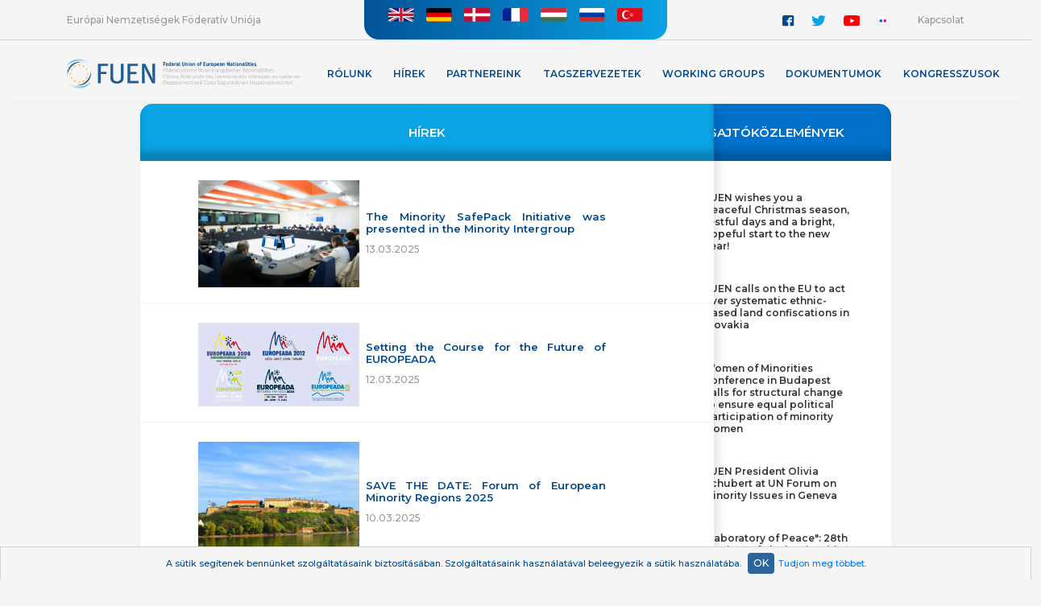

--- FILE ---
content_type: text/html; charset=UTF-8
request_url: https://fuen.org/hu/categories/Hirek/60
body_size: 6219
content:
<html lang="en">
<head>
    <meta charset="utf-8">
    <meta name="viewport" content="width=device-width, initial-scale=1, shrink-to-fit=no">
    <meta name="classification" content="Webpage"> 
    <meta name="description" content="FUEN article categories">
    <meta name="keywords" content="kisebbség, kisebbségek, nemzeti, regionális, Európa, szervezet, őshonos">
    <meta name="robots" content="index, follow">
    <meta name="copyright" content="fuen.org"> 
    <meta name="author" content="fuen.org"> 
    <meta name="resource-type" content="Webpage">
    <meta http-equiv="pragma" content="no-cache">
    <meta http-equiv="content-Language" content="hu">
    <link rel="icon" href="https://fuen.org/assets/img/favicon.ico" type="image/x-icon"/>
    <link rel="image_src" href="https://fuen.org/assets/img/FUEN_logo_simple.png">
    <meta http-equiv="Content-Type" content="text/html; charset=utf-8">
    
    <meta property="og:site_name" content="https://fuen.org/">
    <meta property="og:type" content="website">
    <meta property="og:title" content="FUEN – Európai Nemzetiségek Föderatív Uniója">
    <meta property="og:url" content="https://fuen.org/hu/categories/">
    <meta property="og:description" content="FUEN article categories">
    <meta property="og:image" content="https://fuen.org/assets/img/FUEN_logo_simple.png">
    
                    	        	<link rel="stylesheet" href="/assets/css/bootstrap.min.css?v=0.05">
        	                	        	<link rel="stylesheet" href="/assets/css/bootstrap-select.min.css?v=0.05">
        	                	        	<link rel="stylesheet" href="/assets/css/jquery.scrollbar.css?v=0.05">
        	                	        	<link rel="stylesheet" href="/assets/css/ekko-lightbox.css?v=0.05">
        	                	        	<link rel="stylesheet" href="/assets/css/main.css?v=0.05">
        	                	                	                	                	                	                	                	                	                	             
<title>FUEN – Európai Nemzetiségek Föderatív Uniója</title>
</head>
<script async src="https://www.googletagmanager.com/gtag/js?id=G-YHTZ0ZQ2RB"></script>
<script>window.dataLayer = window.dataLayer || [];function gtag(){dataLayer.push(arguments);}gtag('js', new Date());gtag('config', 'G-YHTZ0ZQ2RB');</script>
<body>
<section id="header-full" data-shortcode ="hu">
    <div id="langSelect">
      <div class="title">Európai Nemzetiségek Föderatív Uniója</div>
      <div class="languages">
        <div class="languageContainer">
            <div class="languageBtn">Válassz nyelvet</div>
            <ul class="languageFlags">
                        	               	           <li><a href="https://fuen.org/en/categories/Hirek/60"><img src="https://fuen.org/assets/img/English_flag.svg" alt="EN" title="English"></a></li>
            	               	           <li><a href="https://fuen.org/de/categories/Hirek/60"><img src="https://fuen.org/assets/img/German_flag.svg" alt="DE" title="German"></a></li>
            	               	           <li><a href="https://fuen.org/dk/categories/Hirek/60"><img src="https://fuen.org/assets/img/Danish_flag.svg" alt="DK" title="Danish"></a></li>
            	               	           <li><a href="https://fuen.org/fr/categories/Hirek/60"><img src="https://fuen.org/assets/img/French_flag.svg" alt="FR" title="French"></a></li>
            	               	           <li><a href="https://fuen.org/hu/categories/Hirek/60"><img src="https://fuen.org/assets/img/Hungarian_flag.svg" alt="HU" title="Hungarian"></a></li>
            	               	           <li><a href="https://fuen.org/ru/categories/Hirek/60"><img src="https://fuen.org/assets/img/Russian_flag.svg" alt="RU" title="Russian"></a></li>
            	               	           <li><a href="https://fuen.org/tr/categories/Hirek/60"><img src="https://fuen.org/assets/img/Turkish_flag.svg" alt="TR" title="Turkish"></a></li>
            	   	                      </ul>
        </div>
      </div>
      <div class="contact">
        <div class="social">
          <ul>
            <li><a href="https://www.facebook.com/Federal.Union.of.European.Nationalities/" target="_blank"><img src="/assets/img/facebook.svg" alt="Facebook"></a></li>
            <li class="twitter"><a href="https://twitter.com/FUEN_info" target="_blank"><img src="/assets/img/twitter.svg" alt="Twitter"></a></li>
            <li class="youtube"><a href="https://www.youtube.com/channel/UCqvgz-LmP4VLBBH_sheDXog" target="_blank"><img src="/assets/img/youtube.svg" alt="Youtube"></a></li>
            <li><a href="https://www.flickr.com/photos/fuen-fuev/" target="_blank"><img src="/assets/img/flickr.svg" alt="Flickr"></a></li>
          </ul>
        </div>
        <a href="#contact">Kapcsolat</a>
      </div>
    </div>
    <div id="menuContainer">
      <div class="logo">
        <a title="FUEN - Federal Union of European Nationalities" href="https://fuen.org/hu">
          <img class="logoFull" alt="FUEN - Federal Union of European Nationalities" src="https://fuen.org/assets/img/FUEN_logo_4.png">
          <img class="logoSmall" alt="FUEN - Federal Union of European Nationalities" src="https://fuen.org/assets/img/FUEN_logo_small.png">
          <img class="logoSimple" alt="FUEN - Federal Union of European Nationalities" src="https://fuen.org/assets/img/FUEN_logo_simple.png">
        </a>
      </div>
      <nav class="menuFull">
      <ul><li class="hasChildren"><a>Rólunk</a><ul><li ><a href="https://fuen.org/hu/article/Az-Europai-Nemzetisegek-Foederativ-Unioja-FUEN" target="_self">A FUEN</a></li><li ><a href="https://fuen.org/hu/article/Europa-oshonos-nemzeti-kisebbsegei" target="_self">Európa őshonos nemzeti kisebbségei </a></li><li ><a href="https://fuen.org/hu/article/A-FUEN-toertenete" target="_self">A FUEN története</a></li><li ><a href="https://fuen.org/hu/article/Ertekeink" target="_self">Értékeink</a></li><li ><a href="https://fuen.org/hu/article/Munkank" target="_self">Munkánk</a></li><li class="hasChildren"><a>Testületek</a><ul><li ><a href="https://fuen.org/hu/article/Kueldoettgyules" target="_self">Küldöttgyűlés</a></li><li ><a href="https://fuen.org/hu/article/Das-Praesidium" target="_self">Elnökség</a></li><li ><a href="https://fuen.org/hu/article/Europai-Parbeszed-Forum" target="_self">Európai Párbeszéd Fórum</a></li><li ><a href="https://fuen.org/hu/article/Munkacsoportok" target="_self">Munkacsoportok</a></li></ul></li><li ><a href="https://fuen.org/hu/article/Fotitkarsag" target="_self">Főtitkárság</a></li><li ><a href="https://fuen.org/hu/article/FUEN-Prize" target="_self">FUEN Prize</a></li><li ><a href="https://fuen.org/hu/article/Jobs" target="_self">Jobs</a></li></ul></li><li ><a href="https://fuen.org/hu/categories/Hirek" target="_self">Hírek</a></li><li class="hasChildren"><a>Partnereink</a><ul><li ><a href="https://fuen.org/hu/article/TAMOGATOK" target="_self">Pénzügyi támogatók</a></li></ul></li><li class="hasChildren"><a>Tagszervezetek</a><ul><li ><a href="https://fuen.org/hu/members" target="_self">Tagszervezeteink listája</a></li><li ><a href="https://fuen.org/hu/article/Tagsag-tipusai" target="_self">Tagság típusai</a></li><li ><a href="https://fuen.org/hu/article/Hogyan-lehet-a-tagsagot-kervenyezni" target="_self">Hogyan lehet a tagságot kérvényezni?</a></li></ul></li><li class="hasChildren"><a>Working Groups</a><ul><li ><a href="https://fuen.org/hu/article/Working-Groups-1" target="_self">Overview</a></li><li ><a href="https://fuen.org/hu/article/Working-Group-of-German-Minorities-AGDM" target="_self">Working Group of German Minorities (AGDM)</a></li><li ><a href="https://fuen.org/hu/article/Working-Group-of-Slavic-Minorities-AGSM" target="_self">Working Group of Slavic Minorities (AGSM) </a></li><li ><a href="https://fuen.org/hu/article/Arbeitsgemeinschaft-Tuerkischer-Minderheiten-Gemeinschaften-TAG" target="_self">Working Group of Turkic Minorities/Communities (TAG) </a></li><li ><a href="https://fuen.org/hu/article/Non-Kin-State-Working-Group-NKS" target="_self">Non Kin-State Working Group (NKS)</a></li><li ><a href="https://fuen.org/hu/article/Arbeitsgemeinschaft-ungarischer-Gemeinschaften-MKM" target="_self">Working Group of Hungarian Communities (MKM)</a></li><li ><a href="https://fuen.org/hu/article/Arbeitsgemeinschaft-Bildung" target="_self">Education Working Group</a></li></ul></li><li class="hasChildren"><a>Dokumentumok</a><ul><li ><a href="https://fuen.org/hu/article/Publications" target="_self">Kiadványok</a></li><li ><a href="https://fuen.org/hu/article/Statutes" target="_self">Statútumok</a></li><li ><a href="https://fuen.org/hu/article/Documents" target="_self">Dokumentumok</a></li><li ><a href="https://fuen.org/hu/article/Rules-of-Procedure" target="_self">Eljárási szabályzatok</a></li><li ><a href="https://fuen.org/hu/article/Congress-resolutions" target="_self">Kongresszusi határozatok</a></li><li ><a href="https://fuen.org/hu/article/International-Standards-on-Minority-Protection" target="_self">International Standards on Minority Protection</a></li></ul></li><li class="hasChildren"><a>KONGRESSZUSOK</a><ul><li ><a href="https://fuen.org/hu/article/KONGRESSZUSOK" target="_self">Áttekintés</a></li><li ><a href="https://fuen.org/en/article/FUEN-Congress-2025" target="_blank">2025 Südtirol * South Tyrol</a></li><li ><a href="https://fuen.org/hu/article/FUEN-CONGRESS-2024" target="_self">2024 Husum * Hüsem</a></li><li ><a href="https://fuen.org/hu/article/FUEN-CONGRESS-2023" target="_self">2023 Pécs * Fünfkirchen * Pečuh</a></li><li ><a href="https://fuen.org/hu/article/FUEN-CONGRESS-2022" target="_self">2022 Berlin</a></li><li ><a href="https://fuen.org/hu/article/FUEN-CONGRESS-2021" target="_self">2021 Trieste * Trst</a></li><li ><a href="https://fuen.org/hu/article/FUEN-CONGRESS-2019" target="_self">2019 Bratislava * Pressburg * Pozsony</a></li><li ><a href="https://fuen.org/hu/article/FUEN-CONGRESS-2018" target="_self">2018 Leeuwarden * Ljouwert</a></li><li ><a href="https://fuen.org/hu/article/FUEN-CONGRESS-2017" target="_self">2017 Cluj * Kolozsvár * Klausenburg</a></li><li ><a href="https://fuen.org/hu/article/FUEN-CONGRESS-2016" target="_self">2016 Wroclaw * Breslau</a></li><li ><a href="https://fuen.org/hu/article/FUEN-CONGRESS-2015" target="_self">2015 Komotini * Gümülcine * Κομοτηνή</a></li><li ><a href="https://fuen.org/hu/article/FUEN-CONGRESS-2014" target="_self">2014 Flensburg * Flensborg</a></li><li ><a href="https://fuen.org/hu/article/OVERVIEW-CONGRESS-2013" target="_self">2013 Brixen</a></li></ul></li></ul>      </nav>
      <div class="search-small">
      <form action="https://fuen.org/hu/search" method="post" accept-charset="utf-8">
        <input name="search" placeholder="Keresés" type="text" autocomplete="off" />
        <img id="searchIconSmall" src="/assets/img/search_icon_b.svg">
      </form>      </div>
    </div>
  </section>
  <section id="header-mobile">
    <div id="search-mobile">
    <form action="https://fuen.org/hu/search" method="post" accept-charset="utf-8">
        <img id="searchIconMobile" src="/assets/img/search_icon.svg">
        <input name="search" placeholder="Keresés" type="text" autocomplete="off" />
    </form>    </div>
    <div id="logo-mobile">
      <a href="https://fuen.org/hu"><img src="/assets/img/FUEN_logo_white.svg"></a>
    </div>
    <div id="menuContainer-mobile">
      <div class="lang-mobile">
        <span>hu</span>
        <ul class="languageFlags">
                        	               	           <li><a href="https://fuen.org/english/categories/Hirek/60"><img src="https://fuen.org/assets/img/English_flag.svg" alt="EN" title="English"></a></li>
            	               	           <li><a href="https://fuen.org/german/categories/Hirek/60"><img src="https://fuen.org/assets/img/German_flag.svg" alt="DE" title="German"></a></li>
            	               	           <li><a href="https://fuen.org/danish/categories/Hirek/60"><img src="https://fuen.org/assets/img/Danish_flag.svg" alt="DK" title="Danish"></a></li>
            	               	           <li><a href="https://fuen.org/french/categories/Hirek/60"><img src="https://fuen.org/assets/img/French_flag.svg" alt="FR" title="French"></a></li>
            	               	           <li><a href="https://fuen.org/hungarian/categories/Hirek/60"><img src="https://fuen.org/assets/img/Hungarian_flag.svg" alt="HU" title="Hungarian"></a></li>
            	               	           <li><a href="https://fuen.org/russian/categories/Hirek/60"><img src="https://fuen.org/assets/img/Russian_flag.svg" alt="RU" title="Russian"></a></li>
            	               	           <li><a href="https://fuen.org/turkish/categories/Hirek/60"><img src="https://fuen.org/assets/img/Turkish_flag.svg" alt="TR" title="Turkish"></a></li>
            	   	               </ul>
      </div>
      <div class="menuBtn-mobile">
        <span></span>
        <span></span>
        <span></span>
      </div>
      <nav class="menu-mobile">
        <span class="close"></span>
        <ul><li class="hasChildren"><a>Rólunk</a><ul><li ><a href="https://fuen.org/hu/article/Az-Europai-Nemzetisegek-Foederativ-Unioja-FUEN" target="_self">A FUEN</a></li><li ><a href="https://fuen.org/hu/article/Europa-oshonos-nemzeti-kisebbsegei" target="_self">Európa őshonos nemzeti kisebbségei </a></li><li ><a href="https://fuen.org/hu/article/A-FUEN-toertenete" target="_self">A FUEN története</a></li><li ><a href="https://fuen.org/hu/article/Ertekeink" target="_self">Értékeink</a></li><li ><a href="https://fuen.org/hu/article/Munkank" target="_self">Munkánk</a></li><li class="hasChildren"><a>Testületek</a><ul><li ><a href="https://fuen.org/hu/article/Kueldoettgyules" target="_self">Küldöttgyűlés</a></li><li ><a href="https://fuen.org/hu/article/Das-Praesidium" target="_self">Elnökség</a></li><li ><a href="https://fuen.org/hu/article/Europai-Parbeszed-Forum" target="_self">Európai Párbeszéd Fórum</a></li><li ><a href="https://fuen.org/hu/article/Munkacsoportok" target="_self">Munkacsoportok</a></li></ul></li><li ><a href="https://fuen.org/hu/article/Fotitkarsag" target="_self">Főtitkárság</a></li><li ><a href="https://fuen.org/hu/article/FUEN-Prize" target="_self">FUEN Prize</a></li><li ><a href="https://fuen.org/hu/article/Jobs" target="_self">Jobs</a></li></ul></li><li ><a href="https://fuen.org/hu/categories/Hirek" target="_self">Hírek</a></li><li class="hasChildren"><a>Partnereink</a><ul><li ><a href="https://fuen.org/hu/article/TAMOGATOK" target="_self">Pénzügyi támogatók</a></li></ul></li><li class="hasChildren"><a>Tagszervezetek</a><ul><li ><a href="https://fuen.org/hu/members" target="_self">Tagszervezeteink listája</a></li><li ><a href="https://fuen.org/hu/article/Tagsag-tipusai" target="_self">Tagság típusai</a></li><li ><a href="https://fuen.org/hu/article/Hogyan-lehet-a-tagsagot-kervenyezni" target="_self">Hogyan lehet a tagságot kérvényezni?</a></li></ul></li><li class="hasChildren"><a>Working Groups</a><ul><li ><a href="https://fuen.org/hu/article/Working-Groups-1" target="_self">Overview</a></li><li ><a href="https://fuen.org/hu/article/Working-Group-of-German-Minorities-AGDM" target="_self">Working Group of German Minorities (AGDM)</a></li><li ><a href="https://fuen.org/hu/article/Working-Group-of-Slavic-Minorities-AGSM" target="_self">Working Group of Slavic Minorities (AGSM) </a></li><li ><a href="https://fuen.org/hu/article/Arbeitsgemeinschaft-Tuerkischer-Minderheiten-Gemeinschaften-TAG" target="_self">Working Group of Turkic Minorities/Communities (TAG) </a></li><li ><a href="https://fuen.org/hu/article/Non-Kin-State-Working-Group-NKS" target="_self">Non Kin-State Working Group (NKS)</a></li><li ><a href="https://fuen.org/hu/article/Arbeitsgemeinschaft-ungarischer-Gemeinschaften-MKM" target="_self">Working Group of Hungarian Communities (MKM)</a></li><li ><a href="https://fuen.org/hu/article/Arbeitsgemeinschaft-Bildung" target="_self">Education Working Group</a></li></ul></li><li class="hasChildren"><a>Dokumentumok</a><ul><li ><a href="https://fuen.org/hu/article/Publications" target="_self">Kiadványok</a></li><li ><a href="https://fuen.org/hu/article/Statutes" target="_self">Statútumok</a></li><li ><a href="https://fuen.org/hu/article/Documents" target="_self">Dokumentumok</a></li><li ><a href="https://fuen.org/hu/article/Rules-of-Procedure" target="_self">Eljárási szabályzatok</a></li><li ><a href="https://fuen.org/hu/article/Congress-resolutions" target="_self">Kongresszusi határozatok</a></li><li ><a href="https://fuen.org/hu/article/International-Standards-on-Minority-Protection" target="_self">International Standards on Minority Protection</a></li></ul></li><li class="hasChildren"><a>KONGRESSZUSOK</a><ul><li ><a href="https://fuen.org/hu/article/KONGRESSZUSOK" target="_self">Áttekintés</a></li><li ><a href="https://fuen.org/en/article/FUEN-Congress-2025" target="_blank">2025 Südtirol * South Tyrol</a></li><li ><a href="https://fuen.org/hu/article/FUEN-CONGRESS-2024" target="_self">2024 Husum * Hüsem</a></li><li ><a href="https://fuen.org/hu/article/FUEN-CONGRESS-2023" target="_self">2023 Pécs * Fünfkirchen * Pečuh</a></li><li ><a href="https://fuen.org/hu/article/FUEN-CONGRESS-2022" target="_self">2022 Berlin</a></li><li ><a href="https://fuen.org/hu/article/FUEN-CONGRESS-2021" target="_self">2021 Trieste * Trst</a></li><li ><a href="https://fuen.org/hu/article/FUEN-CONGRESS-2019" target="_self">2019 Bratislava * Pressburg * Pozsony</a></li><li ><a href="https://fuen.org/hu/article/FUEN-CONGRESS-2018" target="_self">2018 Leeuwarden * Ljouwert</a></li><li ><a href="https://fuen.org/hu/article/FUEN-CONGRESS-2017" target="_self">2017 Cluj * Kolozsvár * Klausenburg</a></li><li ><a href="https://fuen.org/hu/article/FUEN-CONGRESS-2016" target="_self">2016 Wroclaw * Breslau</a></li><li ><a href="https://fuen.org/hu/article/FUEN-CONGRESS-2015" target="_self">2015 Komotini * Gümülcine * Κομοτηνή</a></li><li ><a href="https://fuen.org/hu/article/FUEN-CONGRESS-2014" target="_self">2014 Flensburg * Flensborg</a></li><li ><a href="https://fuen.org/hu/article/OVERVIEW-CONGRESS-2013" target="_self">2013 Brixen</a></li></ul></li></ul>      </nav>
      <nav class="menu-mobile-language">
        <span class="close"></span>
          <ul class="languageFlags">
                        	               	           <li><a href="https://fuen.org/en/categories/Hirek/60">English</a></li>
            	               	           <li><a href="https://fuen.org/de/categories/Hirek/60">German</a></li>
            	               	           <li><a href="https://fuen.org/dk/categories/Hirek/60">Danish</a></li>
            	               	           <li><a href="https://fuen.org/fr/categories/Hirek/60">French</a></li>
            	               	           <li><a href="https://fuen.org/hu/categories/Hirek/60">Hungarian</a></li>
            	               	           <li><a href="https://fuen.org/ru/categories/Hirek/60">Russian</a></li>
            	               	           <li><a href="https://fuen.org/tr/categories/Hirek/60">Turkish</a></li>
            	   	                    </ul>
      </nav>
    </div>
  </section> <section id="content" class="news-list">
    <div class="news-list-container">
      <h1>
					Hírek				  </h1>
	  	      	            <article>
            <a href="https://fuen.org/hu/article/The-Minority-SafePack-Initiative-was-presented-in-the-Minority-Intergroup" >
              <div class="article_image">
                                <img src="https://fuen.org/assets/upload/article/article_v12ySp4T_1741861673656_20250313_EP-181305A_STP_062.jpg">
                              </div>
              <div class="article_text">
                <h2>The Minority SafePack Initiative was presented in the Minority Intergroup</h2>
                <span>13.03.2025</span>
              </div>
            </a>
            <div></div>
          </article>
          	            <article>
            <a href="https://fuen.org/hu/article/Setting-the-Course-for-the-Future-of-EUROPEADA" >
              <div class="article_image">
                                <img src="https://fuen.org/assets/upload/article/article_iJwsIpDz_Design ohne Titel(2).png">
                              </div>
              <div class="article_text">
                <h2>Setting the Course for the Future of EUROPEADA</h2>
                <span>12.03.2025</span>
              </div>
            </a>
            <div></div>
          </article>
          	            <article>
            <a href="https://fuen.org/hu/article/SAVE-THE-DATE-Forum-of-European-Minority-Regions-2025" >
              <div class="article_image">
                                <img src="https://fuen.org/assets/upload/article/article_bh6JCX0i_Petrovaradinska_tvrđava_-_panoramio_(3).jpg">
                              </div>
              <div class="article_text">
                <h2>SAVE THE DATE: Forum of European Minority Regions 2025</h2>
                <span>10.03.2025</span>
              </div>
            </a>
            <div></div>
          </article>
          	            <article>
            <a href="https://fuen.org/hu/article/Addressing-hate-speech-is-a-common-cause-of-minorities-in-the-Western-Balkans" >
              <div class="article_image">
                                <img src="https://fuen.org/assets/upload/article/article_tvT0UdCI_MLR69975_3000px.jpg">
                              </div>
              <div class="article_text">
                <h2>Addressing hate speech is a common cause of minorities in the Western Balkans</h2>
                <span>09.03.2025</span>
              </div>
            </a>
            <div></div>
          </article>
          	            <article>
            <a href="https://fuen.org/hu/article/Women-of-Minorities-Aniko-Orsos-the-Roma-who-never-gave-up" >
              <div class="article_image">
                                <img src="https://fuen.org/assets/upload/article/article_IFdqXStA_article_JpGkvuSY_WM-sahre.jpg">
                              </div>
              <div class="article_text">
                <h2>Women of Minorities: Anikó Orsós – the Roma who never gave up</h2>
                <span>07.03.2025</span>
              </div>
            </a>
            <div></div>
          </article>
          	            <article>
            <a href="https://fuen.org/hu/article/Minorities-from-the-Western-Balkans-discuss-approaches-to-combat-hate-speech-in-Skopje" >
              <div class="article_image">
                                <img src="https://fuen.org/assets/upload/article/article_kjeMqGhe_MLR69310_3000px.jpg">
                              </div>
              <div class="article_text">
                <h2>Minorities from the Western Balkans discuss approaches to combat hate speech in Skopje</h2>
                <span>07.03.2025</span>
              </div>
            </a>
            <div></div>
          </article>
          	            <article>
            <a href="https://fuen.org/hu/article/International-Standards-on-Minority-Protection" >
              <div class="article_image">
                                <img src="https://fuen.org/assets/upload/article/article_ba5L4LZN_250304-international-standards_blank.jpg">
                              </div>
              <div class="article_text">
                <h2>International Standards on Minority Protection</h2>
                <span>17.02.2025</span>
              </div>
            </a>
            <div></div>
          </article>
          	            <article>
            <a href="https://fuen.org/hu/article/Minorities-in-the-Western-Balkans-meet-in-Skopje-North-Macedonia-to-discuss-hate-speech-and-education" >
              <div class="article_image">
                                <img src="https://fuen.org/assets/upload/article/article_leiXflc1_WB_2025_background_screen.jpg">
                              </div>
              <div class="article_text">
                <h2>Minorities in the Western Balkans meet in Skopje, North Macedonia to discuss hate speech and education</h2>
                <span>07.02.2025</span>
              </div>
            </a>
            <div></div>
          </article>
          	            <article>
            <a href="https://fuen.org/hu/article/2025-German-federal-election-South-Schleswigian-Voters-Association-and-DIE-LINKE-The-Left-respond-to-FUENs-election-checkstones" >
              <div class="article_image">
                                <img src="https://fuen.org/assets/upload/article/article_RZOzbcAx_Design ohne Titel(2).png">
                              </div>
              <div class="article_text">
                <h2>2025 German federal election: South-Schleswigian Voter’s Association and DIE LINKE (The Left) respond to FUEN’s election checkstones</h2>
                <span>05.02.2025</span>
              </div>
            </a>
            <div></div>
          </article>
          	            <article>
            <a href="https://fuen.org/hu/article/FUENs-European-Dialogue-Forum-EDF-holds-talks-in-Strasbourg" >
              <div class="article_image">
                                <img src="https://fuen.org/assets/upload/article/article_tlwZ4vRP_ST1.jpg">
                              </div>
              <div class="article_text">
                <h2>FUEN’s European Dialogue Forum (EDF) holds talks in Strasbourg</h2>
                <span>30.01.2025</span>
              </div>
            </a>
            <div></div>
          </article>
                  <nav class="paginationContainer"><ul class="pagination justify-content-center"><li class="page_prev"><a href="https://fuen.org/hu/categories/Hirek" class="page-link" data-ci-pagination-page="1" rel="start">&laquo;</a></li><li class="page_prev"><a href="https://fuen.org/hu/categories/Hirek/50" class="page-link" data-ci-pagination-page="6" rel="prev">&lt;</a></li><li class="page-item"><a href="https://fuen.org/hu/categories/Hirek/30" class="page-link" data-ci-pagination-page="4">4</a></li><li class="page-item"><a href="https://fuen.org/hu/categories/Hirek/40" class="page-link" data-ci-pagination-page="5">5</a></li><li class="page-item"><a href="https://fuen.org/hu/categories/Hirek/50" class="page-link" data-ci-pagination-page="6">6</a></li><li class="page-item active">7</li><li class="page-item"><a href="https://fuen.org/hu/categories/Hirek/70" class="page-link" data-ci-pagination-page="8">8</a></li><li class="page-item"><a href="https://fuen.org/hu/categories/Hirek/80" class="page-link" data-ci-pagination-page="9">9</a></li><li class="page-item"><a href="https://fuen.org/hu/categories/Hirek/90" class="page-link" data-ci-pagination-page="10">10</a></li><li class="page_next"><a href="https://fuen.org/hu/categories/Hirek/70" class="page-link" data-ci-pagination-page="8" rel="next">&gt;</a></li><li class="page_next"><a href="https://fuen.org/hu/categories/Hirek/1110" class="page-link" data-ci-pagination-page="112">&raquo;</a></li></ul> </nav>
    </div>
    <div id="aside">
       <h1>SAJTÓKÖZLEMÉNYEK</h1>
        <ul>
                        					<li><a href="https://fuen.org/hu/article/FUEN-wishes-you-a-peaceful-Christmas-season-restful-days-and-a-bright-hopeful-start-to-the-new-year">FUEN wishes you a peaceful Christmas season, restful days and a bright, hopeful start to the new year!</a></li>
        	                					<li><a href="https://fuen.org/hu/article/FUEN-calls-on-the-EU-to-act-over-systematic-ethnic-based-land-confiscations-in-Slovakia">FUEN calls on the EU to act over systematic ethnic-based land confiscations in Slovakia</a></li>
        	                					<li><a href="https://fuen.org/hu/article/Women-of-Minorities-conference-in-Budapest-calls-for-structural-change-to-ensure-equal-political-participation-of-minority-women">Women of Minorities conference in Budapest calls for structural change to ensure equal political participation of minority women</a></li>
        	                					<li><a href="https://fuen.org/hu/article/FUEN-President-Olivia-Schubert-at-UN-Forum-on-Minority-Issues-in-Geneva">FUEN President Olivia Schubert at UN Forum on Minority Issues in Geneva</a></li>
        	                					<li><a href="https://fuen.org/hu/article/Laboratory-of-Peace-28th-Seminar-of-Slavic-Minorities-held-in-European-Capital-of-Culture-GoricaGorizia">"Laboratory of Peace": 28th Seminar of Slavic Minorities held in European Capital of Culture Gorica/Gorizia</a></li>
        	                					<li><a href="https://fuen.org/hu/article/Equality-in-Political-Participation-and-Representation-Third-Women-of-Minorities-Conference-to-Be-Held-in-Budapest">Equality in Political Participation and Representation: Third “Women of Minorities” Conference to Be Held in Budapest</a></li>
        	                					<li><a href="https://fuen.org/hu/article/FUEN-Working-Group-on-Education-discusses-challenges-and-future-of-minority-schooling-in-Europe">FUEN Working Group on Education discusses challenges and future of minority schooling in Europe</a></li>
        	                					<li><a href="https://fuen.org/hu/article/28th-Seminar-of-Slavic-Minorities-in-Europe-to-take-place-in-GoricaGorizia-Italy">28th Seminar of Slavic Minorities in Europe to take place in Gorica/Gorizia, Italy</a></li>
        	                					<li><a href="https://fuen.org/hu/article/Olivia-Schubert-in-her-first-interview-as-FUEN-President">Olivia Schubert in her first interview as FUEN President</a></li>
        	                					<li><a href="https://fuen.org/hu/article/FUEN-Assembly-of-Delegates-elects-new-leadership-Olivia-Schubert-becomes-new-President">FUEN Assembly of Delegates elects new leadership – Olivia Schubert becomes new President</a></li>
        	                        </ul>
      </div>
  </section><section id="modals">
	    <div class="modal gallery" id="Gallery1" tabindex="-1" role="dialog" data-keyboard="true" aria-hidden="true">
      <button type="button" class="close" data-dismiss="modal" aria-label="Close">
        <span aria-hidden="true">&times;</span>
      </button>
      <div class="modal-dialog modal-dialog-centered" role="document">
        <div class="modal-content">
          <div class="modal-body">
            <div id="Gallery1_slide" class="carousel slide" data-ride="carousel">
              <a class="carousel-control-prev" href="#Gallery1_slide" data-slide="prev">
                <span class="carousel-control-prev-icon"></span>
              </a>
              <a class="carousel-control-next" href="#Gallery1_slide" data-slide="next">
                <span class="carousel-control-next-icon"></span>
              </a>
              <div class="lds-circle" style="display:none;" id="gallery_progress"></div>
              <div class="carousel-inner">
              </div>
            </div>
          </div>
        </div>
      </div>
    </div>
  </section><section id="footer">
    <div id="contact" class="row" >
      <div class="contactHeader">Kapcsolat</div>
                            <div class="col">
                    <h3>Flensburg</h3>
                    <p>Schiﬀbrücke 42, D-24939 Flensburg, Németország<br>Telefon: <a href='tel:+4946112855'>+49 461 12 8 55</a><br> Email: <a href='mailto:info@fuen.org'>info@fuen.org</a></p>
          	</div>
                      <div class="col">
                    <h3>Berlin</h3>
                    <p>Reinhardtstr. 27B, D-10117 Berlin, Németország<br>Telefon: <a href='tel:+4930364284050'>+49 30 364 284050</a><br>Email: <a href='mailto:officeberlin@fuen.org'>officeberlin@fuen.org</a></p>
          	</div>
                      <div class="col">
                    <h3>Bruxelles</h3>
                    <p>25 Rue d'Arlon, 1050 Bruxelles, Belgium<br>Telefon: <a href='tel:++3222346101'>+32 2 234 6101</a>, <a href='tel:+3227433028'>+32 2 743 3028</a><br>Email: <a href='mailto:officebrussels@fuen.org'>officebrussels@fuen.org</a></p>
          	</div>
                    </div>
    <nav id="footerMenu">
      <div class="toTheTop">
        <span><a href="#">Fel!</a></span>
      </div>
                          	<a href="https://fuen.org/hu">Kezdőlap</a>
                    	<a href="https://fuen.org/hu/article/FUEN-offices">Munkatársak</a>
                    	<a href="https://fuen.org/hu/article/Site-notice">Impresszum</a>
                    	<a href="https://fuen.org/hu/article/Privacy-statement">Adatvédelmi nyilatkozat</a>
                    </nav>
</section>
                	                	                	                	                	                	        	<script src="/assets/js/jquery-3.3.1.min.js?v=0.05"></script>
        	                	        	<script src="/assets/js/popper.min.js?v=0.05"></script>
        	                	        	<script src="/assets/js/bootstrap.min.js?v=0.05"></script>
        	                	        	<script src="/assets/js/bootstrap-select.js?v=0.05"></script>
        	                	        	<script src="/assets/js/jquery.scrollbar.min.js?v=0.05"></script>
        	                	        	<script src="/assets/js/jquery.slimscroll.min.js?v=0.05"></script>
        	                	        	<script src="/assets/js/jquery.fittext.js?v=0.05"></script>
        	                	        	<script src="/assets/js/ekko-lightbox.min.js?v=0.05"></script>
        	                	        	<script src="/assets/js/main.js?v=0.05"></script>
        	          <div id="cookie-warning">
	<div class="cookie-warning-content">
		A sütik segítenek bennünket szolgáltatásaink biztosításában. Szolgáltatásaink használatával beleegyezik a sütik használatába. <a class="btn" id="close-cookie-warning">OK</a><a class="learn-more ng-binding" href="https://www.fuen.org/hu/article/Privacy-statement/" target="_blank">Tudjon meg többet</a>.<br>
	</div>
  </div>
</body>
</html>



--- FILE ---
content_type: application/javascript; charset=utf-8
request_url: https://fuen.org/assets/js/main.js?v=0.05
body_size: 2259
content:
$(document).ready(function(){

    SliderImageSizing();

    if($('#map_canvas').length >0 ){
        // Initialize Google map 
        initialize();
    }
    
    if($('#membersFullList').length >0 ){
        $('.scrollbar-outer').slimscroll({
            alwaysVisible: true,
            size: '10px'
        });
    }

    $(".modal.autoopen").modal("show");
    
    $("#gallery_images").on('click', '[data-toggle="lightbox"]', function(event) {
        event.preventDefault();
        $(this).ekkoLightbox({alwaysShowClose:true});
    });
    
    $("#gallery_images a[data-toggle='lightbox']").each(function() {
    	$( this ).attr( "data-max-width", viewportWidth()*0.85 );
	});
    
    $(".text").on('click', '[data-toggle="lightbox"]', function(event) {
        event.preventDefault();
        $(this).ekkoLightbox({alwaysShowClose:true});
    });
    
    $(".text a[data-toggle='lightbox']").each(function() {
    	$( this ).attr( "data-max-width", viewportWidth()*0.85 );
	});
    
    
    minmazeHeader();

    // News article image sizing
    newsImageSizing();
    
    // Slider image sizing
    

    featuredImageSizing();

    // Asigning minimum height to the container
    if(viewportWidth() > 1200 ){
        var asideHeight = $('#aside').height();
        $('section#content > div:first-of-type').css({ 'min-height': asideHeight*1.05 });
        $('section#content.members > div:first-of-type').css({ 'min-height': asideHeight });
    }
    

    // Show and hide language flags
    $(".languageBtn").click(function(){ 
         $(this).hide();
         $('.languageContainer').addClass("open");
         $('.languageFlags').show(1, function(){
           setTimeout(function() {
               $(".languageFlags").hide();
               $('.languageContainer').removeClass("open");
               $(".languageBtn").show();
           }, 10000);
         });
   });

    // Go to the top of the page
    $(".toTheTop").click(function() {
        $('html, body').animate({
          scrollTop: 0
        }, 800);
        return false;
    
    });

    // Small header search icon click
    $("#searchIconSmall").click(function() {
        $(this).hide();
        $("#header-full .search-small input").show();
        $("#header-full .search-small input").focus();
    });

    // Mobil verison search icon clik
    $("#searchIconMobile").click(function() {
        $(this).hide();
        $("#header-mobile #search-mobile input").show();
        $("#header-mobile #search-mobile input").focus();
    });

    // Mobil version menu icon clik
    $("#menuContainer-mobile .menuBtn-mobile").click(function() {
        $("nav.menu-mobile").show();
    });

    // Mobil version menu close icon clik
    $("nav.menu-mobile .close").click(function() {
        $(this).parent().hide();
    });

    // Mobil version language icon clik
    $("#menuContainer-mobile .lang-mobile").click(function() {
        $("nav.menu-mobile-language").show();
    });

    // Mobil version menu close icon clik
    $("nav.menu-mobile-language .close").click(function() {
        $(this).parent().hide();
    });

    // Mobil version menu multilevel 
    $("nav.menu-mobile ul > li.hasChildren").click(function() {
    	if($(this).hasClass("open")){
    		 $(this).children("ul").hide();
    		 $(this).removeClass("open");
    	}
    	else{
    		$("nav.menu-mobile ul > li.hasChildren ul").hide();
            $("nav.menu-mobile ul > li.hasChildren").removeClass("open");
            $(this).children("ul").show();
            $(this).addClass("open");
    	}
    });
    $("nav.menu-mobile ul > li > ul > li.hasChildren").click(function() {
    	if($(this).children("ul").hasClass("show")){
    		$(this).children("ul").removeClass("show");
    		$(this).removeClass("open");
    	}
    	else{
    		$("nav.menu-mobile ul > li > ul > li.hasChildren ul").removeClass("show");
            $("nav.menu-mobile ul > li > ul > li.hasChildren").removeClass("open");
            $(this).children("ul").addClass("show");
            $(this).addClass("open");
    	}
    });

    // Detect first scroll
    $(window).on("scroll", function() {
        minmazeHeader();
    });
    

    // Paues modal videos when the modal is closed
    $('.video').on('hide.bs.modal', function () {
        if (typeof($(this).find(".facebook")[0]) == "undefined"){
            $(this).find("iframe")[0].contentWindow.postMessage('{"event":"command","func":"' + 'pauseVideo' + '","args":""}', '*');
        }
        else{
            console.log("Facebook video");
        }
    });

    $('.video').on('show.bs.modal', function () {
        if (typeof($(this).find(".facebook")[0]) == "undefined"){
            $(this).find("iframe")[0].contentWindow.postMessage('{"event":"command","func":"' + 'playVideo' + '","args":""}', '*');
        }
        else{
            console.log("Facebook video");
        }
        
    })


  // ----------cookie warning hide ------------------------//
  $("#close-cookie-warning").click(function() {
	  $.get("/accept_disclaimer", function(data){
		  if (data == "ok") 
			  console.log("cookie set");
		  else
			  console.log("cookie not set");
	  });
      $("#cookie-warning").hide();
  });


    function minmazeHeader(){
        var scrollPosition = $(window).scrollTop();

        if (scrollPosition > 140) {
            $("#header-full").addClass("scroll");
        }
        else{
            $("#header-full").removeClass("scroll");
        }
    }

    function viewportWidth() {
        var e = window, a = 'inner';
        if (!('innerWidth' in window )) {
            a = 'client';
            e = document.documentElement || document.body;
        }
        return e[ a+'Width' ];
    }

    function SliderImageSizing(){
        var slideWidth = $('#CSlider .carousel-inner').width();
        var aspectratio = 0.38;
        var slideHeight = slideWidth * aspectratio;
        //console.log('slideHeight = ' + slideHeight);
        $('#CSlider .carousel-item img').css({ width: slideWidth, height: slideHeight });
    }

    function featuredImageSizing(){
        var featuredWidth = $('article.featured').width();
        var aspectratio = 0.4746;
        var featuredHeight = featuredWidth * aspectratio;
        //console.log('slideHeight = ' + slideHeight);
        $('article.featured img').css({ width: featuredWidth, height: featuredHeight });
    }

    function newsImageSizing(){
        if(viewportWidth() >= 480 && viewportWidth() <= 600){
            var newsImageWidth = $('#news article:not(.featured)').width() * 0.3257;
        }
        else{
            var newsImageWidth = $('#news article:not(.featured)').width();
        }
        var newsAspectRatio = 0.4746;
        $('#news article:not(.featured) img').css({ width: newsImageWidth, height: newsImageWidth*newsAspectRatio });
    }


    $(window).resize(function(){
        // News image resize
        newsImageSizing();
        SliderImageSizing();
        featuredImageSizing();
    });


    $("#content.home #gallery article a").click(function() {
    	event.preventDefault();
    	carousel_load_images($(this).attr("data-gallery"));
    });
    
    $("#member_country").change(function(){
    	var countryCode = $('#member_country').find(":selected").val();
    	member_orgs(  countryCode );
    })
    
});

function carousel_load_images( galleryId )
{
	$.ajax({
		  url: "/ajaxmain/carousel_json_list",
		  type: "POST",
		  data: { gallery_id: galleryId },
		  dataType: "json",
		  beforeSend: function( xhr ) {
			  //$("#gallery_progress").css("display","inline-block");
		  }
		})
		  .done(function( data ) {
			  //$("#gallery_progress").css("display","none");
			  if (data.status == "success")
		      		{
				    var lightboxWidth = $("#content").width()*0.85;
				  	$("#gallery_"+galleryId).children(".gallery_images").html(data.htmlmsg);
				  	$("#gallery_"+galleryId).ekkoLightbox({maxWidth: lightboxWidth});
		      		}
		      	else 
		      		{
		      		$("#gallery_"+galleryId).children(".gallery_images").html('Error: ' + data.htmlmsg);
		      		}
		  })
		  .fail(function (xhr, textStatus, errorThrown) 
			{ 
			  //$("#gallery_progress").css("display","none");
			  console.log("Ajax ERROR textStatus=" + textStatus + " error=" + errorThrown) 
			  });
} //carousel_load_images

function member_orgs( countryCode )
{
	var shortcode = $("#header-full").attr("data-shortcode");
	if (shortcode == "") shortcode = "en";
	$.ajax({
		  url: "/ajaxmain/member_orgs_list",
		  type: "POST",
		  data: { cc: countryCode, sc: shortcode },
		  dataType: "json",
		  beforeSend: function( xhr ) {
			  //$("#gallery_progress").css("display","inline-block");
		  }
		})
		  .done(function( data ) {
			  //$("#gallery_progress").css("display","none");
			  if (data.status == "success")
		      		{
				  	$("#memberlist").html(data.htmlmsg);
		      		}
		      	else 
		      		{
		      		$("#memberlist").html(data.htmlmsg);
		      		}
		  })
		  .fail(function (xhr, textStatus, errorThrown) 
			{ 
			  //$("#gallery_progress").css("display","none");
			  console.log("Ajax ERROR textStatus=" + textStatus + " error=" + errorThrown) 
			  });
} //carousel_load_images